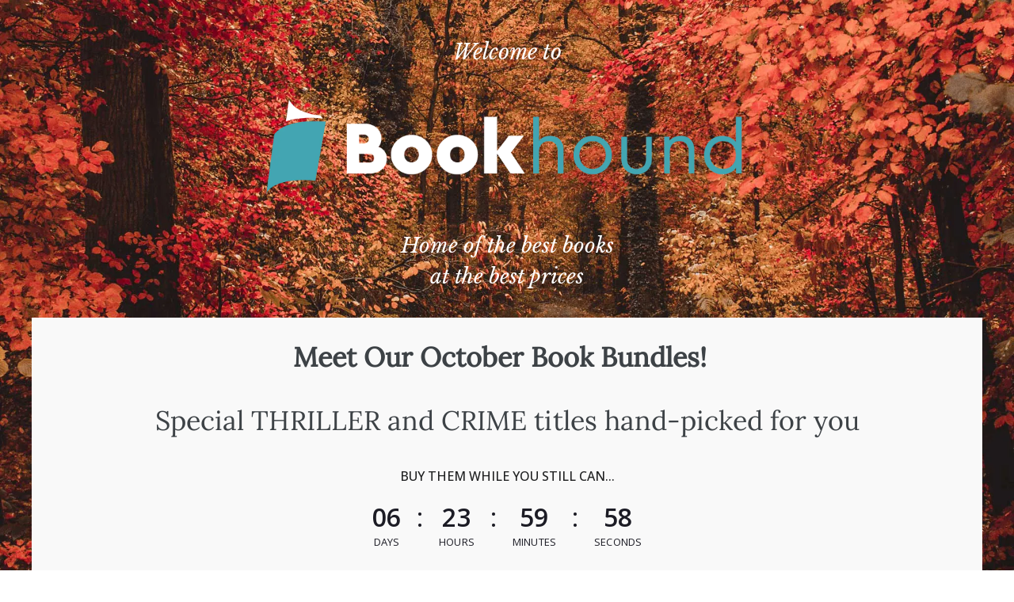

--- FILE ---
content_type: text/css
request_url: https://bookhound.com/cdn/shop/t/2/assets/gem-page-101846253784.css?v=87346210764953092691664546708
body_size: 3068
content:
#r-1570092099088{padding-bottom:10px}#r-1570092099088.gf_row-fluid{transform:none!important;margin-left:-50vw!important}#r-1570092099088>.gf_column{min-height:auto}@media (max-width: 767px){#r-1570092099088{padding-top:45px!important;padding-bottom:0!important;margin-top:0!important;max-width:none!important;background-size:cover!important;background-position:0% 0%!important;background-color:#000!important;background-image:url(https://ucarecdn.com/1e2fe86e-0839-44bd-80bb-a6cbff53de3b/-/format/auto/-/preview/3000x3000/-/quality/lighter/mathias-reding-IEpyWlEEoQ4-unsplash-crop.jpg)!important;background-repeat:no-repeat!important}}@media (max-width: 991px) and (min-width: 768px){#r-1570092099088{padding-top:22px!important;padding-bottom:0!important;margin-top:0!important;max-width:none!important;background-size:cover!important;background-position:0% 0%!important;background-attachment:fixed!important;background-color:#000!important;background-image:url(https://ucarecdn.com/1e2fe86e-0839-44bd-80bb-a6cbff53de3b/-/format/auto/-/preview/3000x3000/-/quality/lighter/mathias-reding-IEpyWlEEoQ4-unsplash-crop.jpg)!important;background-repeat:no-repeat!important}}@media (max-width: 1199px) and (min-width: 992px){#r-1570092099088{padding-top:45px!important;padding-bottom:0!important;margin-top:0!important;background-size:cover!important;background-position:0% 0%!important;background-attachment:fixed!important;max-width:none!important;background-color:#000!important;background-image:url(https://ucarecdn.com/1e2fe86e-0839-44bd-80bb-a6cbff53de3b/-/format/auto/-/preview/3000x3000/-/quality/lighter/mathias-reding-IEpyWlEEoQ4-unsplash-crop.jpg)!important;background-repeat:no-repeat!important}}@media (min-width: 1200px){#r-1570092099088{padding-top:45px!important;padding-bottom:0!important;margin-top:0!important;max-width:none!important;background-size:cover!important;background-position:0% 0%!important;background-color:#000!important;background-image:url(https://ucarecdn.com/1e2fe86e-0839-44bd-80bb-a6cbff53de3b/-/format/auto/-/preview/3000x3000/-/quality/lighter/mathias-reding-IEpyWlEEoQ4-unsplash-crop.jpg)!important;background-attachment:fixed!important;background-repeat:no-repeat!important}}@media (width: 767.2px){#r-1570092099088{padding-top:45px!important;padding-bottom:0!important;margin-top:0!important;max-width:none!important;background-size:cover!important;background-position:0% 0%!important;background-color:#000!important;background-image:url(https://ucarecdn.com/1e2fe86e-0839-44bd-80bb-a6cbff53de3b/-/format/auto/-/preview/3000x3000/-/quality/lighter/mathias-reding-IEpyWlEEoQ4-unsplash-crop.jpg)!important;background-repeat:no-repeat!important}}#r-1570092099029{padding-bottom:10px}#r-1570092099029.gf_row-fluid{transform:none!important;margin-left:-50vw!important}#r-1570092099029>.gf_column{min-height:auto}@media (max-width: 767px){#r-1570092099029{padding-top:0!important;padding-bottom:0!important;max-width:1200px!important}}@media (max-width: 991px) and (min-width: 768px){#r-1570092099029{padding-top:0!important;padding-bottom:0!important;max-width:1200px!important}}@media (max-width: 1199px) and (min-width: 992px){#r-1570092099029{padding-top:0!important;padding-bottom:0!important;max-width:1200px!important}}@media (min-width: 1200px){#r-1570092099029{padding-top:0!important;padding-bottom:0!important;max-width:1200px!important}}@media (width: 767.2px){#r-1570092099029{padding-top:0!important;padding-bottom:0!important;max-width:1200px!important}}#e-1608813650897 h1,#e-1608813650897 h2,#e-1608813650897 h3,#e-1608813650897 h4,#e-1608813650897 h5,#e-1608813650897 h6{line-height:inherit!important;text-align:inherit!important;margin:0!important;padding:0!important}#e-1608813650897 .text-edit ul{list-style:disc inside!important}#e-1608813650897 .text-edit ol{list-style:decimal inside!important}#e-1608813650897 .text-edit ul li,#e-1608813650897 .text-edit ol li{list-style:inherit!important}#e-1608813650897 .text-edit font{font-size:inherit!important}@media (max-width: 767px){#e-1608813650897 .text-edit h1{font-size:27px!important;letter-spacing:0px!important;font-family:Libre Baskerville!important;color:#fff!important;text-transform:none!important;line-height:1.56em!important}}@media (max-width: 991px) and (min-width: 768px){#e-1608813650897 .text-edit h1{font-size:27px!important;letter-spacing:0px!important;font-family:Libre Baskerville!important;color:#fff!important;text-transform:none!important;line-height:1.56em!important}}@media (max-width: 1199px) and (min-width: 992px){#e-1608813650897 .text-edit h1{font-size:27px!important;letter-spacing:0px!important;font-family:Libre Baskerville!important;color:#fff!important;text-transform:none!important;line-height:1.56em!important}}@media (min-width: 1200px){#e-1608813650897 .text-edit h1{font-size:27px!important;letter-spacing:0px!important;font-family:Libre Baskerville!important;color:#fff!important;text-transform:none!important;line-height:1.56em!important}}@media (width: 767.2px){#e-1608813650897 .text-edit h1{font-size:27px!important;letter-spacing:0px!important;font-family:Libre Baskerville!important;color:#fff!important;text-transform:none!important;line-height:1.56em!important}}@media (max-width: 767px){#e-1599648745524{margin-bottom:22px!important}#e-1599648745524 .gf_image{height:auto!important;width:100%!important;padding-top:20px!important}}@media (max-width: 991px) and (min-width: 768px){#e-1599648745524{margin-bottom:22px!important}#e-1599648745524 .gf_image{height:auto!important;width:80%!important;padding-top:20px!important}}@media (max-width: 1199px) and (min-width: 992px){#e-1599648745524{margin-bottom:22px!important}#e-1599648745524 .gf_image{height:auto!important;width:70%!important;padding-top:20px!important}}@media (min-width: 1200px){#e-1599648745524{margin-bottom:22px!important}#e-1599648745524 .gf_image{height:auto!important;width:60%!important;padding-top:20px!important}}@media (width: 767.2px){#e-1599648745524{margin-bottom:22px!important}#e-1599648745524 .gf_image{height:auto!important;width:100%!important;padding-top:20px!important}}#e-1608813668115 h1,#e-1608813668115 h2,#e-1608813668115 h3,#e-1608813668115 h4,#e-1608813668115 h5,#e-1608813668115 h6{line-height:inherit!important;text-align:inherit!important;margin:0!important;padding:0!important}#e-1608813668115 .text-edit ul{list-style:disc inside!important}#e-1608813668115 .text-edit ol{list-style:decimal inside!important}#e-1608813668115 .text-edit ul li,#e-1608813668115 .text-edit ol li{list-style:inherit!important}#e-1608813668115 .text-edit font{font-size:inherit!important}@media (max-width: 767px){#e-1608813668115{margin-bottom:32px!important}#e-1608813668115 .text-edit h1{font-size:26px!important;line-height:1.5em!important;letter-spacing:0px!important;font-family:Libre Baskerville!important;color:#fff!important;text-transform:none!important}}@media (max-width: 991px) and (min-width: 768px){#e-1608813668115{margin-bottom:32px!important}#e-1608813668115 .text-edit h1{font-size:26px!important;line-height:1.5em!important;letter-spacing:0px!important;font-family:Libre Baskerville!important;color:#fff!important;text-transform:none!important}}@media (max-width: 1199px) and (min-width: 992px){#e-1608813668115{margin-bottom:32px!important}#e-1608813668115 .text-edit h1{font-size:26px!important;line-height:1.5em!important;letter-spacing:0px!important;font-family:Libre Baskerville!important;color:#fff!important;text-transform:none!important}}@media (min-width: 1200px){#e-1608813668115{margin-bottom:32px!important}#e-1608813668115 .text-edit h1{font-size:26px!important;line-height:1.5em!important;letter-spacing:0px!important;font-family:Libre Baskerville!important;color:#fff!important;text-transform:none!important}}@media (width: 767.2px){#e-1608813668115{margin-bottom:32px!important}#e-1608813668115 .text-edit h1{font-size:26px!important;line-height:1.5em!important;letter-spacing:0px!important;font-family:Libre Baskerville!important;color:#fff!important;text-transform:none!important}}#r-1570092099010{padding-bottom:10px}#r-1570092099010.gf_row-fluid{transform:none!important;margin-left:-50vw!important}#r-1570092099010>.gf_column{min-height:auto}@media (max-width: 767px){#r-1570092099010{padding-top:0!important;padding-bottom:0!important;background-color:#f9f9f9!important;max-width:1200px!important}}@media (max-width: 991px) and (min-width: 768px){#r-1570092099010{padding-top:0!important;padding-bottom:0!important;background-color:#f9f9f9!important;max-width:1200px!important}}@media (max-width: 1199px) and (min-width: 992px){#r-1570092099010{padding-top:0!important;padding-bottom:0!important;background-color:#f9f9f9!important;max-width:1200px!important}}@media (min-width: 1200px){#r-1570092099010{padding-top:0!important;padding-bottom:0!important;background-color:#f9f9f9!important;max-width:1200px!important}}@media (width: 767.2px){#r-1570092099010{padding-top:0!important;padding-bottom:0!important;background-color:#f9f9f9!important;max-width:1200px!important}}#r-1608812508293{padding-bottom:10px;width:100%}#r-1608812508293.gf_row-fluid{transform:none!important;margin-left:-50vw!important}#r-1608812508293>.gf_column{min-height:1px}#r-1608812586851{padding-bottom:10px;width:100%}#r-1608812586851.gf_row-fluid{transform:none!important;margin-left:-50vw!important}#r-1608812586851>.gf_column{min-height:1px}@media (max-width: 767px){#r-1608812586851{padding-top:0!important}}@media (max-width: 991px) and (min-width: 768px){#r-1608812586851{padding-top:0!important}}@media (max-width: 1199px) and (min-width: 992px){#r-1608812586851{padding-top:0!important}}@media (min-width: 1200px){#r-1608812586851{padding-top:0!important}}@media (width: 767.2px){#r-1608812586851{padding-top:0!important}}#m-1570092099037{text-align:center;color:#1c1c25!important;line-height:1.4!important;letter-spacing:.01em!important}#m-1570092099037 .count-down-wrap{display:inline-block}#m-1570092099037 .time-left{display:inline-block;position:relative;font-weight:600;text-align:center;padding-top:0!important}#m-1570092099037 .day-left .num:after,#m-1570092099037 .hour-left .num:after,#m-1570092099037 .minute-left .num:after,#m-1570092099037 .week-left .num:after{content:":";font-weight:400!important;position:absolute!important;right:0!important;transform:translate(50%)!important}#m-1570092099037 .time-left span{display:block}#m-1570092099037 .time-left span.count-label{text-transform:uppercase;font-weight:400}@media (max-width: 767px){#m-1570092099037{padding-top:10px!important;padding-bottom:30px!important}#m-1570092099037 .module .num{color:#1c1c25!important}#m-1570092099037 .time-left{font-size:21px;padding:14px}#m-1570092099037 .time-left span.count-label{font-size:13px}}@media (max-width: 991px) and (min-width: 768px){#m-1570092099037{padding-top:10px!important}#m-1570092099037 .module .num{color:#1c1c25!important}#m-1570092099037 .time-left{font-size:21px;padding:14px}#m-1570092099037 .time-left span.count-label{font-size:13px}}@media (max-width: 1199px) and (min-width: 992px){#m-1570092099037{padding-top:10px!important}#m-1570092099037 .module .num{color:#1c1c25!important}#m-1570092099037 .time-left{font-size:27px;padding:24px}#m-1570092099037 .time-left span.count-label{font-size:13px}}@media (min-width: 1200px){#m-1570092099037{padding-top:10px!important;padding-bottom:0!important}#m-1570092099037 .module .num{color:#1c1c25!important}#m-1570092099037 .time-left{font-size:32px;padding:24px}#m-1570092099037 .time-left span.count-label{font-size:13px}}@media (width: 767.2px){#m-1570092099037{padding-top:10px!important;padding-bottom:30px!important}#m-1570092099037 .module .num{color:#1c1c25!important}#m-1570092099037 .time-left{font-size:21px;padding:14px}#m-1570092099037 .time-left span.count-label{font-size:13px}}#e-1608812586859 h1,#e-1608812586859 h2,#e-1608812586859 h3,#e-1608812586859 h4,#e-1608812586859 h5,#e-1608812586859 h6{line-height:inherit!important;text-align:inherit!important;margin:0!important;padding:0!important}#e-1608812586859 .text-edit ul{list-style:disc inside!important}#e-1608812586859 .text-edit ol{list-style:decimal inside!important}#e-1608812586859 .text-edit ul li,#e-1608812586859 .text-edit ol li{list-style:inherit!important}#e-1608812586859 .text-edit font{font-size:inherit!important}@media (max-width: 767px){#e-1608812586859 .text-edit{padding-bottom:28px!important}#e-1608812586859 .text-edit h3,#e-1608812586859 .text-edit h2{font-size:35px!important;line-height:1.5em!important;letter-spacing:0px!important;color:#3d4246!important;text-transform:none!important}#e-1608812586859 .text-edit h1{font-size:34px!important;line-height:1.2em!important;letter-spacing:0px!important;color:#3d4246!important;text-transform:none!important}}@media (max-width: 991px) and (min-width: 768px){#e-1608812586859 .text-edit{padding-bottom:28px!important}#e-1608812586859 .text-edit h3,#e-1608812586859 .text-edit h2{font-size:35px!important;line-height:1.5em!important;letter-spacing:0px!important;color:#3d4246!important;text-transform:none!important}#e-1608812586859 .text-edit h1{font-size:34px!important;line-height:1.2em!important;letter-spacing:0px!important;color:#3d4246!important;text-transform:none!important}}@media (max-width: 1199px) and (min-width: 992px){#e-1608812586859 .text-edit{padding-bottom:28px!important}#e-1608812586859 .text-edit h3,#e-1608812586859 .text-edit h2{font-size:35px!important;line-height:1.5em!important;letter-spacing:0px!important;color:#3d4246!important;text-transform:none!important}#e-1608812586859 .text-edit h1{font-size:34px!important;line-height:1.2em!important;letter-spacing:0px!important;color:#3d4246!important;text-transform:none!important}}@media (min-width: 1200px){#e-1608812586859 .text-edit{padding-bottom:28px!important}#e-1608812586859 .text-edit h3,#e-1608812586859 .text-edit h2{font-size:35px!important;line-height:1.5em!important;letter-spacing:0px!important;color:#3d4246!important;text-transform:none!important}#e-1608812586859 .text-edit h1{font-size:34px!important;line-height:1.2em!important;letter-spacing:0px!important;color:#3d4246!important;text-transform:none!important}}@media (width: 767.2px){#e-1608812586859 .text-edit{padding-bottom:28px!important}#e-1608812586859 .text-edit h3,#e-1608812586859 .text-edit h2{font-size:35px!important;line-height:1.5em!important;letter-spacing:0px!important;color:#3d4246!important;text-transform:none!important}#e-1608812586859 .text-edit h1{font-size:34px!important;line-height:1.2em!important;letter-spacing:0px!important;color:#3d4246!important;text-transform:none!important}}#e-1610026480978 h1,#e-1610026480978 h2,#e-1610026480978 h3,#e-1610026480978 h4,#e-1610026480978 h5,#e-1610026480978 h6{line-height:inherit!important;text-align:inherit!important;margin:0!important;padding:0!important}#e-1610026480978 .text-edit ul{list-style:disc inside!important}#e-1610026480978 .text-edit ol{list-style:decimal inside!important}#e-1610026480978 .text-edit ul li,#e-1610026480978 .text-edit ol li{list-style:inherit!important}#e-1610026480978 .text-edit font{font-size:inherit!important}@media (max-width: 767px){#e-1610026480978 .text-edit{padding-top:0!important;padding-bottom:0!important}#e-1610026480978 .text-edit h4{font-size:17px!important;line-height:1.5em!important;letter-spacing:0px!important;color:#3d4246!important;text-transform:none!important}#e-1610026480978 .text-edit h5{font-size:15px!important;line-height:1.5em!important;letter-spacing:0px!important;color:#3d4246!important;text-transform:none!important}#e-1610026480978 .text-edit h3{font-size:26px!important;line-height:1.5em!important;letter-spacing:0px!important;color:#3d4246!important;text-transform:none!important}#e-1610026480978 .text-edit h2,#e-1610026480978 .text-edit h1{font-size:35px!important;line-height:1.5em!important;letter-spacing:0px!important;color:#3d4246!important;text-transform:none!important}}@media (max-width: 991px) and (min-width: 768px){#e-1610026480978 .text-edit{padding-top:0!important;padding-bottom:0!important}#e-1610026480978 .text-edit h4{font-size:17px!important;line-height:1.5em!important;letter-spacing:0px!important;color:#3d4246!important;text-transform:none!important}#e-1610026480978 .text-edit h5{font-size:15px!important;line-height:1.5em!important;letter-spacing:0px!important;color:#3d4246!important;text-transform:none!important}#e-1610026480978 .text-edit h3{font-size:26px!important;line-height:1.5em!important;letter-spacing:0px!important;color:#3d4246!important;text-transform:none!important}#e-1610026480978 .text-edit h2,#e-1610026480978 .text-edit h1{font-size:35px!important;line-height:1.5em!important;letter-spacing:0px!important;color:#3d4246!important;text-transform:none!important}}@media (max-width: 1199px) and (min-width: 992px){#e-1610026480978 .text-edit{padding-top:0!important;padding-bottom:0!important}#e-1610026480978 .text-edit h4{font-size:17px!important;line-height:1.5em!important;letter-spacing:0px!important;color:#3d4246!important;text-transform:none!important}#e-1610026480978 .text-edit h5{font-size:15px!important;line-height:1.5em!important;letter-spacing:0px!important;color:#3d4246!important;text-transform:none!important}#e-1610026480978 .text-edit h3{font-size:26px!important;line-height:1.5em!important;letter-spacing:0px!important;color:#3d4246!important;text-transform:none!important}#e-1610026480978 .text-edit h2,#e-1610026480978 .text-edit h1{font-size:35px!important;line-height:1.5em!important;letter-spacing:0px!important;color:#3d4246!important;text-transform:none!important}}@media (min-width: 1200px){#e-1610026480978 .text-edit{padding-top:0!important;padding-bottom:0!important}#e-1610026480978 .text-edit h4{font-size:17px!important;line-height:1.5em!important;letter-spacing:0px!important;color:#3d4246!important;text-transform:none!important}#e-1610026480978 .text-edit h5{font-size:15px!important;line-height:1.5em!important;letter-spacing:0px!important;color:#3d4246!important;text-transform:none!important}#e-1610026480978 .text-edit h3{font-size:26px!important;line-height:1.5em!important;letter-spacing:0px!important;color:#3d4246!important;text-transform:none!important}#e-1610026480978 .text-edit h2,#e-1610026480978 .text-edit h1{font-size:35px!important;line-height:1.5em!important;letter-spacing:0px!important;color:#3d4246!important;text-transform:none!important}}@media (width: 767.2px){#e-1610026480978 .text-edit{padding-top:0!important;padding-bottom:0!important}#e-1610026480978 .text-edit h4{font-size:17px!important;line-height:1.5em!important;letter-spacing:0px!important;color:#3d4246!important;text-transform:none!important}#e-1610026480978 .text-edit h5{font-size:15px!important;line-height:1.5em!important;letter-spacing:0px!important;color:#3d4246!important;text-transform:none!important}#e-1610026480978 .text-edit h3{font-size:26px!important;line-height:1.5em!important;letter-spacing:0px!important;color:#3d4246!important;text-transform:none!important}#e-1610026480978 .text-edit h2,#e-1610026480978 .text-edit h1{font-size:35px!important;line-height:1.5em!important;letter-spacing:0px!important;color:#3d4246!important;text-transform:none!important}}#r-1634910340167{padding-bottom:10px}#r-1634910340167.gf_row-fluid{transform:none!important;margin-left:-50vw!important}#r-1634910340167>.gf_column{min-height:auto}@media (max-width: 767px){#r-1634910340167{padding-top:40px!important;padding-bottom:0!important;max-width:1200px!important}}@media (max-width: 991px) and (min-width: 768px){#r-1634910340167{padding-top:50px!important;padding-bottom:0!important;max-width:1200px!important}}@media (max-width: 1199px) and (min-width: 992px){#r-1634910340167{padding-top:50px!important;padding-bottom:0!important;max-width:1200px!important}}@media (min-width: 1200px){#r-1634910340167{padding-top:0!important;padding-bottom:0!important;max-width:1200px!important}}@media (width: 767.2px){#r-1634910340167{padding-top:40px!important;padding-bottom:0!important;max-width:1200px!important}}#r-1634910340171{padding-bottom:10px}#r-1634910340171.gf_row-fluid{transform:none!important;margin-left:-50vw!important}#r-1634910340171>.gf_column{min-height:auto}@media (max-width: 991px) and (min-width: 768px){#r-1634910340171{padding-top:0!important;padding-bottom:0!important}}#m-1634910340189{padding-top:30px!important;padding-bottom:30px!important;padding-left:10px;padding-right:10px}#m-1634910340189 a{border:none;text-decoration:none}#m-1634910340189 form{margin:0!important;padding:0!important;max-width:100%!important}#m-1634910340189 form input{margin:0!important}#m-1634910340189-0 .module a{display:block;position:relative}#m-1634910340189-0 .module[data-effect=hover] .gf_product-image-hover{position:absolute;top:0;z-index:-1;opacity:0;height:100%!important;object-fit:cover;-webkit-transition:all .3s ease-in-out;-moz-transition:all .3s ease-in-out;-o-transition:all .3s ease-in-out;transition:all .3s ease-in-out}#m-1634910340189-0 .module[data-effect=hover]:hover .gf_product-image-hover{opacity:1;z-index:1}#m-1634910340189-0 .module[data-effect=hover].gf_module-left .gf_product-image-hover{left:0}#m-1634910340189-0 .module[data-effect=hover].gf_module-center .gf_product-image-hover{left:50%;-webkit-transform:translateX(-50%);-moz-transform:translateX(-50%);-ms-transform:translateX(-50%);-o-transform:translateX(-50%);transform:translate(-50%)}#m-1634910340189-0 .module[data-effect=hover].gf_module-right .gf_product-image-hover{right:0}#m-1634910340189-0 .gf_image-item{max-width:100%}#m-1634910340189-0 .gf_image-item video,#m-1634910340189-0 .gf_image-item iframe{max-width:100%}@media (max-width: 767px){#m-1634910340189-0 .gf_product-image{width:100%!important}}@media (max-width: 991px) and (min-width: 768px){#m-1634910340189-0 .gf_product-image{width:100%!important}}@media (max-width: 1199px) and (min-width: 992px){#m-1634910340189-0 .gf_product-image{width:100%!important}}@media (min-width: 1200px){#m-1634910340189-0 .gf_product-image{width:100%!important}}@media (width: 767.2px){#m-1634910340189-0 .gf_product-image{width:100%!important}}#m-1634910340189-1 .gf_product-title{display:inline-block;text-decoration:none;font-size:20px;line-height:1.2em!important}#m-1634910340189-1 h1,#m-1634910340189-1 h2,#m-1634910340189-1 h3,#m-1634910340189-1 h4,#m-1634910340189-1 h5,#m-1634910340189-1 h6{line-height:inherit!important;margin:0!important;padding:0!important;text-align:inherit!important}#m-1634910340189-1 p{font-size:inherit!important;line-height:inherit!important;margin:0!important;padding:0!important}@media (max-width: 767px){#m-1634910340189-1{margin-top:25px!important}}@media (max-width: 991px) and (min-width: 768px){#m-1634910340189-1{margin-top:25px!important}}@media (max-width: 1199px) and (min-width: 992px){#m-1634910340189-1{margin-top:25px!important}}@media (min-width: 1200px){#m-1634910340189-1{margin-top:25px!important}}@media (width: 767.2px){#m-1634910340189-1{margin-top:25px!important}}#m-1651869135055 .gf_product-desc{position:relative;z-index:10;display:block;font-size:14px;line-height:1.5em;transition:height .1s;overflow:hidden}#m-1651869135055 ul.gf_desc-ul{margin:0!important;padding:0!important;list-style:none!important}#m-1651869135055 .gf_product-desc>p,#m-1651869135055 ul.gf_desc-ul>p{font-size:inherit!important;line-height:inherit!important;color:inherit!important;margin:0!important;padding:0!important}#m-1651869135055 .gf_product-desc ul{list-style:disc inside!important}#m-1651869135055 .gf_product-desc ol{list-style:decimal inside!important}#m-1651869135055 .gf_product-desc ul li,#m-1651869135055 .gf_product-desc ol li{list-style:inherit!important}#m-1651869135055 .gf_product-desc ul>ul,#m-1651869135055 .gf_product-desc ol>ul{list-style:circle inside!important;margin-left:30px!important}#m-1651869135055 .gf_product-desc ul>ol,#m-1651869135055 .gf_product-desc ol>ol{margin-left:30px!important}#m-1651869135055 .gf_product-bgmore{position:relative;z-index:20;padding-top:20px}#m-1651869135055 .gf_product-readmore{text-align:center;line-height:25px;font-size:15px;border:1px solid #888888;text-transform:capitalize;color:#444;margin-left:auto;margin-right:auto;max-width:150px;cursor:pointer}#m-1634910340189-2 .gf_product-compare-price{position:relative}#m-1634910340189-2 .gf_product-compare-price:after{content:"";position:absolute;top:50%;left:0;height:1px;background:#333;width:100%;transform:translateY(0)}#m-1634910340189-2 .gf_pq-discount{border:solid 1px #333333;padding:5px}@media (max-width: 767px){#m-1634910340189-2 .gf_product-price{font-size:32px!important}}@media (max-width: 991px) and (min-width: 768px){#m-1634910340189-2 .gf_product-price{font-size:32px!important}}@media (max-width: 1199px) and (min-width: 992px){#m-1634910340189-2 .gf_product-price{font-size:32px!important}}@media (min-width: 1200px){#m-1634910340189-2 .gf_product-price{font-size:32px!important}}@media (width: 767.2px){#m-1634910340189-2 .gf_product-price{font-size:32px!important}}#m-1634910340220 .gf_add-to-cart{display:inline-block;max-width:100%}#m-1634910340220 .gf_button-stretch{width:100%!important}#m-1634910340220 .gf_button-soldout{cursor:no-drop}#m-1634910340220 .gf_add-to-cart>span{text-transform:inherit!important}#m-1634910340220 .ajaxified-cart-feedback{display:block;line-height:1.7em;font-size:90%;vertical-align:middle;margin:0;padding:5px 0}#m-1634910340220 .ajaxified-cart-feedback.success{color:#3d9970}#m-1634910340220 .ajaxified-cart-feedback.error{color:#d02e2e;background-color:#fff6f6;border-color:#d02e2e}#m-1634910340220 .ajaxified-cart-feedback a{border-bottom:1px solid #50b3da}@media (max-width: 767px){#m-1634910340220 [data-stretch-xs="1"] .gf_add-to-cart{width:100%!important}#m-1634910340220{margin-top:33px!important}#m-1634910340220 .gf_add-to-cart{font-size:22px!important;background-color:#fcde2f!important;color:#000!important}}@media (min-width: 768px) and (max-width: 991px){#m-1634910340220 [data-stretch-sm="1"] .gf_add-to-cart{width:100%!important}}@media (min-width: 992px) and (max-width: 1199px){#m-1634910340220 [data-stretch-md="1"] .gf_add-to-cart{width:100%!important}}@media (min-width: 1200px){#m-1634910340220 [data-stretch-lg="1"] .gf_add-to-cart{width:100%!important}#m-1634910340220{margin-top:33px!important}#m-1634910340220 .gf_add-to-cart{font-size:22px!important;background-color:#fcde2f!important;color:#000!important}}@media (max-width: 991px) and (min-width: 768px){#m-1634910340220{margin-top:33px!important}#m-1634910340220 .gf_add-to-cart{font-size:22px!important;background-color:#fcde2f!important;color:#000!important}}@media (max-width: 1199px) and (min-width: 992px){#m-1634910340220{margin-top:33px!important}#m-1634910340220 .gf_add-to-cart{font-size:22px!important;background-color:#fcde2f!important;color:#000!important}}@media (width: 767.2px){#m-1634910340220 [data-stretch-xs="1"] .gf_add-to-cart{width:100%!important}#m-1634910340220{margin-top:33px!important}#m-1634910340220 .gf_add-to-cart{font-size:22px!important;background-color:#fcde2f!important;color:#000!important}}#r-1634910340209{padding-bottom:10px}#r-1634910340209.gf_row-fluid{transform:none!important;margin-left:-50vw!important}#r-1634910340209>.gf_column{min-height:auto}@media (max-width: 991px) and (min-width: 768px){#r-1634910340209{padding-top:0!important;padding-bottom:0!important}}#m-1634910340267{padding-top:30px!important;padding-bottom:30px!important;padding-left:10px;padding-right:10px}#m-1634910340267 a{border:none;text-decoration:none}#m-1634910340267 form{margin:0!important;padding:0!important;max-width:100%!important}#m-1634910340267 form input{margin:0!important}#m-1634910340267-0 .module a{display:block;position:relative}#m-1634910340267-0 .module[data-effect=hover] .gf_product-image-hover{position:absolute;top:0;z-index:-1;opacity:0;height:100%!important;object-fit:cover;-webkit-transition:all .3s ease-in-out;-moz-transition:all .3s ease-in-out;-o-transition:all .3s ease-in-out;transition:all .3s ease-in-out}#m-1634910340267-0 .module[data-effect=hover]:hover .gf_product-image-hover{opacity:1;z-index:1}#m-1634910340267-0 .module[data-effect=hover].gf_module-left .gf_product-image-hover{left:0}#m-1634910340267-0 .module[data-effect=hover].gf_module-center .gf_product-image-hover{left:50%;-webkit-transform:translateX(-50%);-moz-transform:translateX(-50%);-ms-transform:translateX(-50%);-o-transform:translateX(-50%);transform:translate(-50%)}#m-1634910340267-0 .module[data-effect=hover].gf_module-right .gf_product-image-hover{right:0}#m-1634910340267-0 .gf_image-item{max-width:100%}#m-1634910340267-0 .gf_image-item video,#m-1634910340267-0 .gf_image-item iframe{max-width:100%}@media (max-width: 767px){#m-1634910340267-0 .gf_product-image{width:100%!important}}@media (max-width: 991px) and (min-width: 768px){#m-1634910340267-0 .gf_product-image{width:100%!important}}@media (max-width: 1199px) and (min-width: 992px){#m-1634910340267-0 .gf_product-image{width:100%!important}}@media (min-width: 1200px){#m-1634910340267-0 .gf_product-image{width:100%!important}}@media (width: 767.2px){#m-1634910340267-0 .gf_product-image{width:100%!important}}#m-1634910340267-1 .gf_product-title{display:inline-block;text-decoration:none;font-size:20px;line-height:1.2em!important}#m-1634910340267-1 h1,#m-1634910340267-1 h2,#m-1634910340267-1 h3,#m-1634910340267-1 h4,#m-1634910340267-1 h5,#m-1634910340267-1 h6{line-height:inherit!important;margin:0!important;padding:0!important;text-align:inherit!important}#m-1634910340267-1 p{font-size:inherit!important;line-height:inherit!important;margin:0!important;padding:0!important}@media (max-width: 767px){#m-1634910340267-1{margin-top:25px!important}}@media (max-width: 991px) and (min-width: 768px){#m-1634910340267-1{margin-top:25px!important}}@media (max-width: 1199px) and (min-width: 992px){#m-1634910340267-1{margin-top:25px!important}}@media (min-width: 1200px){#m-1634910340267-1{margin-top:25px!important}}@media (width: 767.2px){#m-1634910340267-1{margin-top:25px!important}}#m-1651869146945 .gf_product-desc{position:relative;z-index:10;display:block;font-size:14px;line-height:1.5em;transition:height .1s;overflow:hidden}#m-1651869146945 ul.gf_desc-ul{margin:0!important;padding:0!important;list-style:none!important}#m-1651869146945 .gf_product-desc>p,#m-1651869146945 ul.gf_desc-ul>p{font-size:inherit!important;line-height:inherit!important;color:inherit!important;margin:0!important;padding:0!important}#m-1651869146945 .gf_product-desc ul{list-style:disc inside!important}#m-1651869146945 .gf_product-desc ol{list-style:decimal inside!important}#m-1651869146945 .gf_product-desc ul li,#m-1651869146945 .gf_product-desc ol li{list-style:inherit!important}#m-1651869146945 .gf_product-desc ul>ul,#m-1651869146945 .gf_product-desc ol>ul{list-style:circle inside!important;margin-left:30px!important}#m-1651869146945 .gf_product-desc ul>ol,#m-1651869146945 .gf_product-desc ol>ol{margin-left:30px!important}#m-1651869146945 .gf_product-bgmore{position:relative;z-index:20;padding-top:20px}#m-1651869146945 .gf_product-readmore{text-align:center;line-height:25px;font-size:15px;border:1px solid #888888;text-transform:capitalize;color:#444;margin-left:auto;margin-right:auto;max-width:150px;cursor:pointer}#m-1634910340267-2 .gf_product-compare-price{position:relative}#m-1634910340267-2 .gf_product-compare-price:after{content:"";position:absolute;top:50%;left:0;height:1px;background:#333;width:100%;transform:translateY(0)}#m-1634910340267-2 .gf_pq-discount{border:solid 1px #333333;padding:5px}@media (max-width: 767px){#m-1634910340267-2 .gf_product-price{font-size:32px!important}}@media (max-width: 991px) and (min-width: 768px){#m-1634910340267-2 .gf_product-price{font-size:32px!important}}@media (max-width: 1199px) and (min-width: 992px){#m-1634910340267-2 .gf_product-price{font-size:32px!important}}@media (min-width: 1200px){#m-1634910340267-2 .gf_product-price{font-size:32px!important}}@media (width: 767.2px){#m-1634910340267-2 .gf_product-price{font-size:32px!important}}#m-1634910340193 .gf_add-to-cart{display:inline-block;max-width:100%}#m-1634910340193 .gf_button-stretch{width:100%!important}#m-1634910340193 .gf_button-soldout{cursor:no-drop}#m-1634910340193 .gf_add-to-cart>span{text-transform:inherit!important}#m-1634910340193 .ajaxified-cart-feedback{display:block;line-height:1.7em;font-size:90%;vertical-align:middle;margin:0;padding:5px 0}#m-1634910340193 .ajaxified-cart-feedback.success{color:#3d9970}#m-1634910340193 .ajaxified-cart-feedback.error{color:#d02e2e;background-color:#fff6f6;border-color:#d02e2e}#m-1634910340193 .ajaxified-cart-feedback a{border-bottom:1px solid #50b3da}@media (max-width: 767px){#m-1634910340193 [data-stretch-xs="1"] .gf_add-to-cart{width:100%!important}#m-1634910340193{margin-top:33px!important}#m-1634910340193 .gf_add-to-cart{font-size:22px!important;background-color:#fcde2f!important;color:#000!important}}@media (min-width: 768px) and (max-width: 991px){#m-1634910340193 [data-stretch-sm="1"] .gf_add-to-cart{width:100%!important}}@media (min-width: 992px) and (max-width: 1199px){#m-1634910340193 [data-stretch-md="1"] .gf_add-to-cart{width:100%!important}}@media (min-width: 1200px){#m-1634910340193 [data-stretch-lg="1"] .gf_add-to-cart{width:100%!important}#m-1634910340193{margin-top:33px!important}#m-1634910340193 .gf_add-to-cart{font-size:22px!important;background-color:#fcde2f!important;color:#000!important}}@media (max-width: 991px) and (min-width: 768px){#m-1634910340193{margin-top:33px!important}#m-1634910340193 .gf_add-to-cart{font-size:22px!important;background-color:#fcde2f!important;color:#000!important}}@media (max-width: 1199px) and (min-width: 992px){#m-1634910340193{margin-top:33px!important}#m-1634910340193 .gf_add-to-cart{font-size:22px!important;background-color:#fcde2f!important;color:#000!important}}@media (width: 767.2px){#m-1634910340193 [data-stretch-xs="1"] .gf_add-to-cart{width:100%!important}#m-1634910340193{margin-top:33px!important}#m-1634910340193 .gf_add-to-cart{font-size:22px!important;background-color:#fcde2f!important;color:#000!important}}#m-1599669291129{padding-top:190px;padding-bottom:200px;position:relative;width:100%;background-position:center center}#m-1599669291129 .gf_parallax-bg{position:absolute;z-index:1;left:0;top:0;width:100%;height:100%;-webkit-backface-visibility:hidden;backface-visibility:hidden;background-attachment:fixed;background-size:cover;background-repeat:no-repeat}#m-1599669291129>.module{position:relative;z-index:10}#m-1599669291129>.module>.item-content{display:block;width:100%;margin:0 auto}@media (max-width: 767px){#m-1599669291129{padding:700px 0 0!important;background-size:cover!important;background-attachment:scroll!important;background-position:center center!important}}@media (max-width: 991px) and (min-width: 768px){#m-1599669291129{padding:500px 0!important;display:none!important}}@media (max-width: 1199px) and (min-width: 992px){#m-1599669291129{padding:500px 0!important;display:none!important}}@media (min-width: 1200px){#m-1599669291129{padding:500px 0!important;display:none!important}}@media (width: 767.2px){#m-1599669291129{padding:700px 0 0!important;background-size:cover!important;background-attachment:scroll!important;background-position:center center!important}}#e-1599669291192 h1,#e-1599669291192 h2,#e-1599669291192 h3,#e-1599669291192 h4,#e-1599669291192 h5,#e-1599669291192 h6{line-height:inherit!important;text-align:inherit!important;margin:0!important;padding:0!important}#e-1599669291192 .text-edit ul{list-style:disc inside!important}#e-1599669291192 .text-edit ol{list-style:decimal inside!important}#e-1599669291192 .text-edit ul li,#e-1599669291192 .text-edit ol li{list-style:inherit!important}#e-1599669291192 .text-edit font{font-size:inherit!important}@media (max-width: 767px){#e-1599669291192 .text-edit{background-color:#fff!important;padding:20px 30px 0!important}#e-1599669291192 .text-edit h1{font-size:39px!important;line-height:1.53em!important;letter-spacing:0px!important;color:#1f2021!important;text-transform:none!important}}@media (max-width: 991px) and (min-width: 768px){#e-1599669291192 .text-edit{background-color:#fff!important;padding-top:20px!important}#e-1599669291192 .text-edit h1{font-size:58px!important;line-height:1.53em!important}}@media (max-width: 1199px) and (min-width: 992px){#e-1599669291192 .text-edit{background-color:#fff!important;padding-top:20px!important}#e-1599669291192 .text-edit h1{font-size:58px!important;line-height:1.53em!important}}@media (min-width: 1200px){#e-1599669291192 .text-edit{background-color:#fff!important;padding-top:20px!important}#e-1599669291192 .text-edit h1{font-size:46px!important;line-height:1.53em!important}}@media (width: 767.2px){#e-1599669291192 .text-edit{background-color:#fff!important;padding:20px 30px 0!important}#e-1599669291192 .text-edit h1{font-size:39px!important;line-height:1.53em!important;letter-spacing:0px!important;color:#1f2021!important;text-transform:none!important}}#e-1599669291084 h1,#e-1599669291084 h2,#e-1599669291084 h3,#e-1599669291084 h4,#e-1599669291084 h5,#e-1599669291084 h6{line-height:inherit!important;text-align:inherit!important;margin:0!important;padding:0!important}#e-1599669291084 .text-edit ul{list-style:disc inside!important}#e-1599669291084 .text-edit ol{list-style:decimal inside!important}#e-1599669291084 .text-edit ul li,#e-1599669291084 .text-edit ol li{list-style:inherit!important}#e-1599669291084 .text-edit font{font-size:inherit!important}@media (max-width: 767px){#e-1599669291084 .text-edit{background-color:#fff!important;padding-bottom:20px!important}#e-1599669291084 .text-edit h1{font-size:29px!important;line-height:1.53em!important;letter-spacing:0px!important;color:#1f2021!important;text-transform:none!important}}@media (max-width: 991px) and (min-width: 768px){#e-1599669291084 .text-edit{background-color:#fff!important;padding-bottom:20px!important}#e-1599669291084 .text-edit h1{font-size:33px!important;line-height:1.53em!important;letter-spacing:0px!important;color:#1f2021!important;text-transform:none!important}}@media (max-width: 1199px) and (min-width: 992px){#e-1599669291084 .text-edit{background-color:#fff!important;padding-bottom:20px!important}#e-1599669291084 .text-edit h1{font-size:33px!important;line-height:1.53em!important;letter-spacing:0px!important;color:#1f2021!important;text-transform:none!important}}@media (min-width: 1200px){#e-1599669291084 .text-edit{background-color:#fff!important;padding-bottom:20px!important}#e-1599669291084 .text-edit h1{font-size:27px!important;line-height:1.53em!important;letter-spacing:0px!important;color:#1f2021!important;text-transform:none!important}}@media (width: 767.2px){#e-1599669291084 .text-edit{background-color:#fff!important;padding-bottom:20px!important}#e-1599669291084 .text-edit h1{font-size:29px!important;line-height:1.53em!important;letter-spacing:0px!important;color:#1f2021!important;text-transform:none!important}}#r-1647624793689{padding-bottom:10px}#r-1647624793689.gf_row-fluid{transform:none!important;margin-left:-50vw!important}#r-1647624793689>.gf_column{min-height:1px}@media (max-width: 767px){#r-1647624793689{max-width:none!important;padding-top:0!important;padding-bottom:0!important;background-color:#fcde2f!important}}@media (max-width: 991px) and (min-width: 768px){#r-1647624793689{max-width:none!important;padding-top:0!important;padding-bottom:0!important;background-color:#fcde2f!important}}@media (max-width: 1199px) and (min-width: 992px){#r-1647624793689{max-width:none!important;padding-top:0!important;padding-bottom:0!important;background-color:#fcde2f!important}}@media (min-width: 1200px){#r-1647624793689{max-width:none!important;padding-top:0!important;padding-bottom:0!important;background-color:#fcde2f!important}}@media (width: 767.2px){#r-1647624793689{max-width:none!important;padding-top:0!important;padding-bottom:0!important;background-color:#fcde2f!important}}#r-1647624793668{padding-bottom:10px;width:100%}#r-1647624793668.gf_row-fluid{transform:none!important;margin-left:-50vw!important}#r-1647624793668>.gf_column{min-height:1px}@media (max-width: 767px){#r-1647624793668{padding-top:0!important;margin-bottom:100px!important}}@media (max-width: 991px) and (min-width: 768px){#r-1647624793668{padding-top:0!important;margin-bottom:100px!important}}@media (max-width: 1199px) and (min-width: 992px){#r-1647624793668{padding-top:0!important;margin-bottom:100px!important}}@media (min-width: 1200px){#r-1647624793668{padding-top:0!important;margin-bottom:100px!important}}@media (width: 767.2px){#r-1647624793668{padding-top:0!important;margin-bottom:100px!important}}#e-1647624793669 .text-edit{line-height:1.6!important}#e-1647624793669 h1,#e-1647624793669 h2,#e-1647624793669 h3,#e-1647624793669 h4,#e-1647624793669 h5,#e-1647624793669 h6{line-height:inherit!important;text-align:inherit!important;margin:0!important;padding:0!important}#e-1647624793669 .text-edit ul{list-style:disc inside!important}#e-1647624793669 .text-edit ol{list-style:decimal inside!important}#e-1647624793669 .text-edit ul li,#e-1647624793669 .text-edit ol li{list-style:inherit!important}#e-1647624793669 .text-edit>p{font-size:inherit!important;font-family:inherit!important;line-height:inherit!important;text-align:inherit!important;color:inherit!important;margin:0!important;padding:0!important}#e-1647624793669 .text-edit font{font-size:inherit!important}@media (max-width: 767px){#e-1647624793669 .text-edit{font-size:55px!important;line-height:1.56em!important;letter-spacing:0px!important;color:#1f2021!important;text-transform:none!important;background-color:none!important;padding-top:30px!important;padding-right:0!important;padding-bottom:0!important}}@media (max-width: 991px) and (min-width: 768px){#e-1647624793669 .text-edit{font-size:55px!important;line-height:1.56em!important;letter-spacing:0px!important;color:#1f2021!important;text-transform:none!important;background-color:none!important;padding-top:30px!important;padding-right:0!important;padding-bottom:0!important}}@media (max-width: 1199px) and (min-width: 992px){#e-1647624793669 .text-edit{font-size:55px!important;line-height:1.56em!important;letter-spacing:0px!important;color:#1f2021!important;text-transform:none!important;background-color:none!important;padding-top:30px!important;padding-right:0!important;padding-bottom:0!important}}@media (min-width: 1200px){#e-1647624793669 .text-edit{font-size:55px!important;line-height:1.56em!important;letter-spacing:0px!important;color:#1f2021!important;text-transform:none!important;background-color:none!important;padding-top:30px!important;padding-right:0!important;padding-bottom:0!important}}@media (width: 767.2px){#e-1647624793669 .text-edit{font-size:55px!important;line-height:1.56em!important;letter-spacing:0px!important;color:#1f2021!important;text-transform:none!important;background-color:none!important;padding-top:30px!important;padding-right:0!important;padding-bottom:0!important}}#e-1647624793610 .text-edit{line-height:1.6!important}#e-1647624793610 h1,#e-1647624793610 h2,#e-1647624793610 h3,#e-1647624793610 h4,#e-1647624793610 h5,#e-1647624793610 h6{line-height:inherit!important;text-align:inherit!important;margin:0!important;padding:0!important}#e-1647624793610 .text-edit ul{list-style:disc inside!important}#e-1647624793610 .text-edit ol{list-style:decimal inside!important}#e-1647624793610 .text-edit ul li,#e-1647624793610 .text-edit ol li{list-style:inherit!important}#e-1647624793610 .text-edit>p{font-size:inherit!important;font-family:inherit!important;line-height:inherit!important;text-align:inherit!important;color:inherit!important;margin:0!important;padding:0!important}#e-1647624793610 .text-edit font{font-size:inherit!important}@media (max-width: 767px){#e-1647624793610 .text-edit{font-size:33px!important;line-height:1.56em!important;letter-spacing:0px!important;color:#1f2021!important;text-transform:none!important;background-color:none!important;padding-top:0!important;padding-right:0!important;padding-bottom:20px!important}}@media (max-width: 991px) and (min-width: 768px){#e-1647624793610 .text-edit{font-size:33px!important;line-height:1.56em!important;letter-spacing:0px!important;color:#1f2021!important;text-transform:none!important;background-color:none!important;padding-top:0!important;padding-right:0!important;padding-bottom:20px!important}}@media (max-width: 1199px) and (min-width: 992px){#e-1647624793610 .text-edit{font-size:33px!important;line-height:1.56em!important;letter-spacing:0px!important;color:#1f2021!important;text-transform:none!important;background-color:none!important;padding-top:0!important;padding-right:0!important;padding-bottom:20px!important}}@media (min-width: 1200px){#e-1647624793610 .text-edit{font-size:33px!important;line-height:1.56em!important;letter-spacing:0px!important;color:#1f2021!important;text-transform:none!important;background-color:none!important;padding-top:0!important;padding-right:0!important;padding-bottom:20px!important}}@media (width: 767.2px){#e-1647624793610 .text-edit{font-size:33px!important;line-height:1.56em!important;letter-spacing:0px!important;color:#1f2021!important;text-transform:none!important;background-color:none!important;padding-top:0!important;padding-right:0!important;padding-bottom:20px!important}}#e-1647624793670 .text-edit{line-height:1.6!important}#e-1647624793670 h1,#e-1647624793670 h2,#e-1647624793670 h3,#e-1647624793670 h4,#e-1647624793670 h5,#e-1647624793670 h6{line-height:inherit!important;text-align:inherit!important;margin:0!important;padding:0!important}#e-1647624793670 .text-edit ul{list-style:disc inside!important}#e-1647624793670 .text-edit ol{list-style:decimal inside!important}#e-1647624793670 .text-edit ul li,#e-1647624793670 .text-edit ol li{list-style:inherit!important}#e-1647624793670 .text-edit>p{font-size:inherit!important;font-family:inherit!important;line-height:inherit!important;text-align:inherit!important;color:inherit!important;margin:0!important;padding:0!important}#e-1647624793670 .text-edit font{font-size:inherit!important}@media (max-width: 767px){#e-1647624793670{margin-bottom:30px!important}#e-1647624793670 .text-edit{font-size:24px!important;line-height:1.56em!important;letter-spacing:0px!important;color:#1f2021!important;text-transform:none!important;background-color:none!important;padding-top:0!important;padding-right:0!important;padding-bottom:30px!important}}@media (max-width: 991px) and (min-width: 768px){#e-1647624793670{margin-bottom:30px!important}#e-1647624793670 .text-edit{font-size:24px!important;line-height:1.56em!important;letter-spacing:0px!important;color:#1f2021!important;text-transform:none!important;background-color:none!important;padding-top:0!important;padding-right:0!important;padding-bottom:60px!important}}@media (max-width: 1199px) and (min-width: 992px){#e-1647624793670{margin-bottom:30px!important}#e-1647624793670 .text-edit{font-size:24px!important;line-height:1.56em!important;letter-spacing:0px!important;color:#1f2021!important;text-transform:none!important;background-color:none!important;padding-top:0!important;padding-right:0!important;padding-bottom:60px!important}}@media (min-width: 1200px){#e-1647624793670{margin-bottom:30px!important}#e-1647624793670 .text-edit{font-size:24px!important;line-height:1.56em!important;letter-spacing:0px!important;color:#1f2021!important;text-transform:none!important;background-color:none!important;padding-top:0!important;padding-right:0!important;padding-bottom:60px!important}}@media (width: 767.2px){#e-1647624793670{margin-bottom:30px!important}#e-1647624793670 .text-edit{font-size:24px!important;line-height:1.56em!important;letter-spacing:0px!important;color:#1f2021!important;text-transform:none!important;background-color:none!important;padding-top:0!important;padding-right:0!important;padding-bottom:30px!important}}#m-1647624802460{padding-top:190px;padding-bottom:200px;position:relative;width:100%;background-position:center center}#m-1647624802460 .gf_parallax-bg{position:absolute;z-index:1;left:0;top:0;width:100%;height:100%;-webkit-backface-visibility:hidden;backface-visibility:hidden;background-attachment:fixed;background-size:cover;background-repeat:no-repeat}#m-1647624802460>.module{position:relative;z-index:10}#m-1647624802460>.module>.item-content{display:block;width:100%;margin:0 auto}@media (max-width: 767px){#m-1647624802460{padding:411px 0 0!important;background-size:cover!important;background-attachment:scroll!important;background-position:center center!important;display:none!important;bottom:150px!important}}@media (max-width: 991px) and (min-width: 768px){#m-1647624802460{padding:382px 0 0!important;bottom:150px!important}}@media (max-width: 1199px) and (min-width: 992px){#m-1647624802460{padding:676px 0 0!important;bottom:150px!important}}@media (min-width: 1200px){#m-1647624802460{padding:935px 0 0!important;bottom:150px!important}}@media (width: 767.2px){#m-1647624802460{padding:411px 0 0!important;background-size:cover!important;background-attachment:scroll!important;background-position:center center!important;display:none!important;bottom:150px!important}}#r-1647624802608{padding-bottom:10px;width:100%}#r-1647624802608.gf_row-fluid{transform:none!important;margin-left:-50vw!important}#r-1647624802608>.gf_column{min-height:1px}@media (max-width: 767px){#r-1647624802608{max-width:none!important;background-color:#fff!important}}@media (max-width: 991px) and (min-width: 768px){#r-1647624802608{max-width:none!important;background-color:#fff!important}}@media (max-width: 1199px) and (min-width: 992px){#r-1647624802608{max-width:none!important;background-color:#fff!important}}@media (min-width: 1200px){#r-1647624802608{max-width:none!important;background-color:#fff!important}}@media (width: 767.2px){#r-1647624802608{max-width:none!important;background-color:#fff!important}}#r-1647624802560{padding-bottom:10px;width:100%}#r-1647624802560.gf_row-fluid{transform:none!important;margin-left:-50vw!important}#r-1647624802560>.gf_column{min-height:1px}@media (max-width: 767px){#r-1647624802560{padding-top:0!important}}@media (max-width: 991px) and (min-width: 768px){#r-1647624802560{padding-top:0!important}}@media (max-width: 1199px) and (min-width: 992px){#r-1647624802560{padding-top:0!important}}@media (min-width: 1200px){#r-1647624802560{padding-top:0!important}}@media (width: 767.2px){#r-1647624802560{padding-top:0!important}}#e-1647624802547 h1,#e-1647624802547 h2,#e-1647624802547 h3,#e-1647624802547 h4,#e-1647624802547 h5,#e-1647624802547 h6{line-height:inherit!important;text-align:inherit!important;margin:0!important;padding:0!important}#e-1647624802547 .text-edit ul{list-style:disc inside!important}#e-1647624802547 .text-edit ol{list-style:decimal inside!important}#e-1647624802547 .text-edit ul li,#e-1647624802547 .text-edit ol li{list-style:inherit!important}#e-1647624802547 .text-edit font{font-size:inherit!important}@media (max-width: 767px){#e-1647624802547 .text-edit{background-color:#fff!important;padding:20px 30px 0!important}#e-1647624802547 .text-edit h1{font-size:41px!important;line-height:1.53em!important;letter-spacing:0px!important;color:#1f2021!important;text-transform:none!important;font-weight:400!important}}@media (max-width: 991px) and (min-width: 768px){#e-1647624802547 .text-edit{background-color:#fff!important;padding-top:20px!important}#e-1647624802547 .text-edit h1{font-size:33px!important;line-height:1.53em!important;letter-spacing:0px!important;color:#1f2021!important;text-transform:none!important;font-weight:400!important}}@media (max-width: 1199px) and (min-width: 992px){#e-1647624802547 .text-edit{background-color:#fff!important;padding-top:20px!important}#e-1647624802547 .text-edit h1{font-size:43px!important;line-height:1.53em!important;letter-spacing:0px!important;color:#1f2021!important;text-transform:none!important;font-weight:400!important}}@media (min-width: 1200px){#e-1647624802547 .text-edit{background-color:#fff!important;padding-top:20px!important}#e-1647624802547 .text-edit h1{font-size:38px!important;line-height:1.53em!important;letter-spacing:0px!important;color:#1f2021!important;text-transform:none!important;font-weight:400!important}}@media (width: 767.2px){#e-1647624802547 .text-edit{background-color:#fff!important;padding:20px 30px 0!important}#e-1647624802547 .text-edit h1{font-size:41px!important;line-height:1.53em!important;letter-spacing:0px!important;color:#1f2021!important;text-transform:none!important;font-weight:400!important}}#e-1647624802631 h1,#e-1647624802631 h2,#e-1647624802631 h3,#e-1647624802631 h4,#e-1647624802631 h5,#e-1647624802631 h6{line-height:inherit!important;text-align:inherit!important;margin:0!important;padding:0!important}#e-1647624802631 .text-edit ul{list-style:disc inside!important}#e-1647624802631 .text-edit ol{list-style:decimal inside!important}#e-1647624802631 .text-edit ul li,#e-1647624802631 .text-edit ol li{list-style:inherit!important}#e-1647624802631 .text-edit font{font-size:inherit!important}@media (max-width: 767px){#e-1647624802631 .text-edit{background-color:#fff!important;padding-bottom:20px!important}#e-1647624802631 .text-edit h1{font-size:29px!important;line-height:1.53em!important;letter-spacing:0px!important;color:#1f2021!important;text-transform:none!important}}@media (max-width: 991px) and (min-width: 768px){#e-1647624802631 .text-edit{background-color:#fff!important;padding-bottom:20px!important}#e-1647624802631 .text-edit h1{font-size:23px!important;line-height:1.53em!important;letter-spacing:0px!important;color:#1f2021!important;text-transform:none!important}}@media (max-width: 1199px) and (min-width: 992px){#e-1647624802631 .text-edit{background-color:#fff!important;padding-bottom:20px!important}#e-1647624802631 .text-edit h1{font-size:28px!important;line-height:1.53em!important;letter-spacing:0px!important;color:#1f2021!important;text-transform:none!important}}@media (min-width: 1200px){#e-1647624802631 .text-edit{background-color:#fff!important;padding-bottom:20px!important}#e-1647624802631 .text-edit h1{font-size:27px!important;line-height:1.53em!important;letter-spacing:0px!important;color:#1f2021!important;text-transform:none!important}}@media (width: 767.2px){#e-1647624802631 .text-edit{background-color:#fff!important;padding-bottom:20px!important}#e-1647624802631 .text-edit h1{font-size:29px!important;line-height:1.53em!important;letter-spacing:0px!important;color:#1f2021!important;text-transform:none!important}}
/*# sourceMappingURL=/cdn/shop/t/2/assets/gem-page-101846253784.css.map?v=87346210764953092691664546708 */


--- FILE ---
content_type: text/javascript
request_url: https://bookhound.com/cdn/shop/t/2/assets/gem-page-101846253784.js?v=29775880942616736791664546711&gemv=1738650077444
body_size: 112
content:
jQuery(function(){var $module=jQuery("#m-1570092099037").children(".module");$module.gfV1Countdown({id:"1570092099037",idSlug:"1570092099037"})}),jQuery(function(){var $module=jQuery("#m-1634910340189").children(".module");$module.gfV3Product()}),jQuery(function(){var $module=jQuery("#m-1634910340189-0").children(".module"),effect=$module.attr("data-effect"),magnify=$module.attr("data-zoom-level");$module.gfV3ProductImage({effect:effect,magnify:magnify})}),jQuery(function(){var $module=jQuery("#m-1634910340189-1").children(".module")}),function(jQuery2){var $module=jQuery2("#m-1651869135055").children(".module");$module.gfV3ProductDesc()}(window.GemQuery||jQuery),jQuery(function(){var $module=jQuery("#m-1634910340189-2").children(".module");$module.gfV3ProductPrice({displayCurrency:!0})}),jQuery(function(){var $module=jQuery("#m-1634910340220").children(".module");$module.gfV3ProductCartButton({onItemAdded:function(data){}})}),jQuery(function(){var $module=jQuery("#m-1634910340267").children(".module");$module.gfV3Product()}),jQuery(function(){var $module=jQuery("#m-1634910340267-0").children(".module"),effect=$module.attr("data-effect"),magnify=$module.attr("data-zoom-level");$module.gfV3ProductImage({effect:effect,magnify:magnify})}),jQuery(function(){var $module=jQuery("#m-1634910340267-1").children(".module")}),function(jQuery2){var $module=jQuery2("#m-1651869146945").children(".module");$module.gfV3ProductDesc()}(window.GemQuery||jQuery),jQuery(function(){var $module=jQuery("#m-1634910340267-2").children(".module");$module.gfV3ProductPrice({displayCurrency:!0})}),jQuery(function(){var $module=jQuery("#m-1634910340193").children(".module");$module.gfV3ProductCartButton({onItemAdded:function(data){}})}),jQuery(function(){var $module=jQuery("#m-1599669291129"),mode=jQuery(".gryffeditor").hasClass("editing")?"dev":"production";$module.css({height:"auto"}),jQuery(window).resize(function(){$module.css("height","auto")}),$module.children(".module").removeClass("full-height");var image=$module.children(".module").data("image")||"";if($module.children(".module").data("speed")||$module.children(".module").data("speed")==0)var speed=parseFloat($module.children(".module").data("speed"));else var speed=.2;if($module.data("gfv3parallax")!=null&&$module.removeData("gfv3parallax"),$module.gfV3Parallax({image:image,speed:speed,mode:mode}),mode=="dev"){var moduleId="1599669291129",moduleIdSlug=moduleId.toString().replace(/-/g,"");moduleIdSlug=="1599669291129"&&(window.getParallax1599669291129=function(){return $module.data("gfv3parallax")})}}),jQuery(function(){var $module=jQuery("#m-1647624802460"),mode=jQuery(".gryffeditor").hasClass("editing")?"dev":"production";$module.css({height:"auto"}),jQuery(window).resize(function(){$module.css("height","auto")}),$module.children(".module").removeClass("full-height");var image=$module.children(".module").data("image")||"";if($module.children(".module").data("speed")||$module.children(".module").data("speed")==0)var speed=parseFloat($module.children(".module").data("speed"));else var speed=.2;if($module.data("gfv3parallax")!=null&&$module.removeData("gfv3parallax"),$module.gfV3Parallax({image:image,speed:speed,mode:mode}),mode=="dev"){var moduleId="1647624802460",moduleIdSlug=moduleId.toString().replace(/-/g,"");moduleIdSlug=="1647624802460"&&(window.getParallax1647624802460=function(){return $module.data("gfv3parallax")})}});
//# sourceMappingURL=/cdn/shop/t/2/assets/gem-page-101846253784.js.map?gemv=1738650077444&v=29775880942616736791664546711


--- FILE ---
content_type: text/javascript
request_url: https://bookhound.com/cdn/shop/t/2/assets/modernizr.min.js?v=21391054748206432451599583385
body_size: 1009
content:
/* Modernizr 2.8.3 (Custom Build) | MIT & BSD
 * Build: http://modernizr.com/download/#-fontface-csstransforms-csstransforms3d-touch-mq-cssclasses-teststyles-testprop-testallprops-prefixes-domprefixes-css_pointerevents-cssclassprefix:supports!
 */
;window.Modernizr=function(a,b,c){function A(a){j.cssText=a}function B(a,b){return A(m.join(a+";")+(b||""))}function C(a,b){return typeof a===b}function D(a,b){return!!~(""+a).indexOf(b)}function E(a,b){for(var d in a){var e=a[d];if(!D(e,"-")&&j[e]!==c)return b=="pfx"?e:!0}return!1}function F(a,b,d){for(var e in a){var f=b[a[e]];if(f!==c)return d===!1?a[e]:C(f,"function")?f.bind(d||b):f}return!1}function G(a,b,c){var d=a.charAt(0).toUpperCase()+a.slice(1),e=(a+" "+o.join(d+" ")+d).split(" ");return C(b,"string")||C(b,"undefined")?E(e,b):(e=(a+" "+p.join(d+" ")+d).split(" "),F(e,b,c))}var d="2.8.3",e={},f=!0,g=b.documentElement,h="modernizr",i=b.createElement(h),j=i.style,k,l={}.toString,m=" -webkit- -moz- -o- -ms- ".split(" "),n="Webkit Moz O ms",o=n.split(" "),p=n.toLowerCase().split(" "),q={},r={},s={},t=[],u=t.slice,v,w=function(a,c,d,e){var f,i,j,k,l=b.createElement("div"),m=b.body,n=m||b.createElement("body");if(parseInt(d,10))while(d--)j=b.createElement("div"),j.id=e?e[d]:h+(d+1),l.appendChild(j);return f=["&#173;",'<style id="s',h,'">',a,"</style>"].join(""),l.id=h,(m?l:n).innerHTML+=f,n.appendChild(l),m||(n.style.background="",n.style.overflow="hidden",k=g.style.overflow,g.style.overflow="hidden",g.appendChild(n)),i=c(l,a),m?l.parentNode.removeChild(l):(n.parentNode.removeChild(n),g.style.overflow=k),!!i},x=function(b){var c=a.matchMedia||a.msMatchMedia;if(c)return c(b)&&c(b).matches||!1;var d;return w("@media "+b+" { #"+h+" { position: absolute; } }",function(b){d=(a.getComputedStyle?getComputedStyle(b,null):b.currentStyle)["position"]=="absolute"}),d},y={}.hasOwnProperty,z;!C(y,"undefined")&&!C(y.call,"undefined")?z=function(a,b){return y.call(a,b)}:z=function(a,b){return b in a&&C(a.constructor.prototype[b],"undefined")},Function.prototype.bind||(Function.prototype.bind=function(b){var c=this;if(typeof c!="function")throw new TypeError;var d=u.call(arguments,1),e=function(){if(this instanceof e){var a=function(){};a.prototype=c.prototype;var f=new a,g=c.apply(f,d.concat(u.call(arguments)));return Object(g)===g?g:f}return c.apply(b,d.concat(u.call(arguments)))};return e}),q.touch=function(){var c;return"ontouchstart"in a||a.DocumentTouch&&b instanceof DocumentTouch?c=!0:w(["@media (",m.join("touch-enabled),("),h,")","{#modernizr{top:9px;position:absolute}}"].join(""),function(a){c=a.offsetTop===9}),c},q.csstransforms=function(){return!!G("transform")},q.csstransforms3d=function(){var a=!!G("perspective");return a&&"webkitPerspective"in g.style&&w("@media (transform-3d),(-webkit-transform-3d){#modernizr{left:9px;position:absolute;height:3px;}}",function(b,c){a=b.offsetLeft===9&&b.offsetHeight===3}),a},q.fontface=function(){var a;return w('@font-face {font-family:"font";src:url("https://")}',function(c,d){var e=b.getElementById("smodernizr"),f=e.sheet||e.styleSheet,g=f?f.cssRules&&f.cssRules[0]?f.cssRules[0].cssText:f.cssText||"":"";a=/src/i.test(g)&&g.indexOf(d.split(" ")[0])===0}),a};for(var H in q)z(q,H)&&(v=H.toLowerCase(),e[v]=q[H](),t.push((e[v]?"":"no-")+v));return e.addTest=function(a,b){if(typeof a=="object")for(var d in a)z(a,d)&&e.addTest(d,a[d]);else{a=a.toLowerCase();if(e[a]!==c)return e;b=typeof b=="function"?b():b,typeof f!="undefined"&&f&&(g.className+=" supports-"+(b?"":"no-")+a),e[a]=b}return e},A(""),i=k=null,e._version=d,e._prefixes=m,e._domPrefixes=p,e._cssomPrefixes=o,e.mq=x,e.testProp=function(a){return E([a])},e.testAllProps=G,e.testStyles=w,g.className=g.className.replace(/(^|\s)no-js(\s|$)/,"$1$2")+(f?" supports-js supports-"+t.join(" supports-"):""),e}(this,this.document),Modernizr.addTest("pointerevents",function(){var a=document.createElement("x"),b=document.documentElement,c=window.getComputedStyle,d;return"pointerEvents"in a.style?(a.style.pointerEvents="auto",a.style.pointerEvents="x",b.appendChild(a),d=c&&c(a,"").pointerEvents==="auto",b.removeChild(a),!!d):!1});
